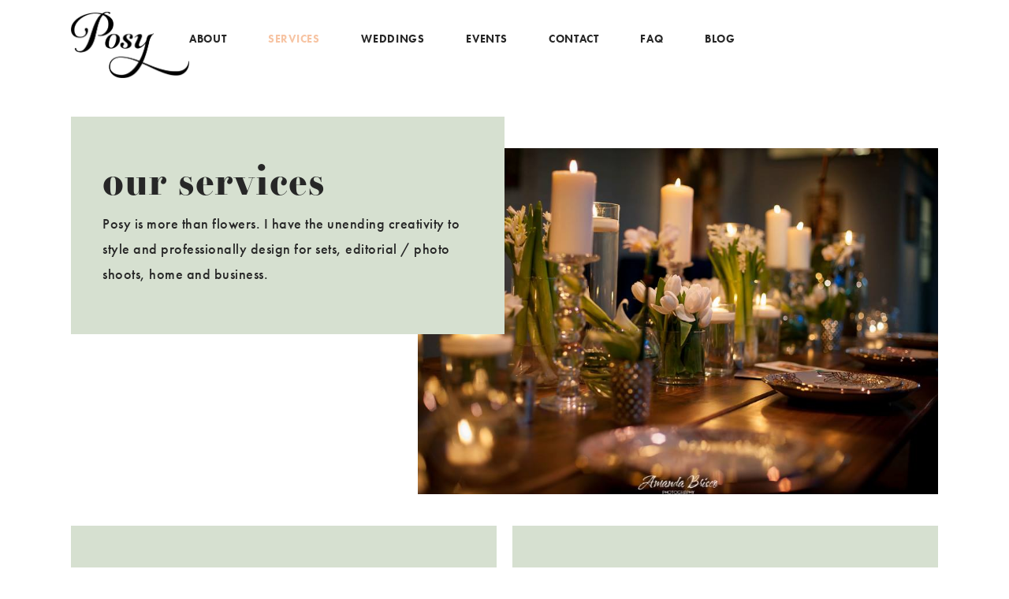

--- FILE ---
content_type: text/html; charset=UTF-8
request_url: https://posypgh.com/services/
body_size: 6426
content:
<!DOCTYPE html>
<html xmlns="http://www.w3.org/1999/xhtml" lang="en-US">
<head>
  <title>Posy Pittsburgh &raquo; Services</title>
  <meta name="viewport" content="width=device-width, initial-scale=1.0">
  <meta name="keywords" content="Florist, Weddings, Pittsburgh, Flowers, Events" />

  <!-- OG Tags -->
    <meta property="og:title" content="Services | Posy" />
  <meta property="og:type" content="article" />
  <meta property="og:url" content="https://posypgh.com/services/" />
  <meta property="og:image" content="https://posypgh.com/wp-content/uploads/2017/04/posy-logo_v2.png" content="Posy" />
  <meta property="og:description" content="Pittsburgh floral and event styling. My background in art and history influences my creativity every day, and most of all, I love what I do. My flowers have always brought me great joy and most importantly, it brings happiness to my customers." />
  <meta name="twitter:card" content="summary" />
  <meta name="twitter:domain" content="posypgh.com" />
  <meta name="twitter:title" content="Services | Posy" />
  <meta name="twitter:description" content="Pittsburgh floral and event styling. My background in art and history influences my creativity every day, and most of all, I love what I do. My flowers have always brought me great joy and most importantly, it brings happiness to my customers." />
  <meta name="twitter:image" content="https://posypgh.com/wp-content/uploads/2017/04/posy-logo_v2.png" />
  
  <link rel="alternate" type="application/rss+xml" title="RSS 2.0" href="https://posypgh.com/feed/" />
  <link rel="alternate" type="text/xml" title="RSS .92" href="https://posypgh.com/feed/rss/" />
  <link rel="alternate" type="application/atom+xml" title="Atom 1.0" href="https://posypgh.com/feed/atom/" />
  <link rel="pingback" href="https://posypgh.com/xmlrpc.php" />
  <meta name='robots' content='max-image-preview:large' />
	<style>img:is([sizes="auto" i], [sizes^="auto," i]) { contain-intrinsic-size: 3000px 1500px }</style>
	<link rel='dns-prefetch' href='//ajax.googleapis.com' />
<link rel='dns-prefetch' href='//maps.googleapis.com' />
<link rel='dns-prefetch' href='//use.typekit.net' />
<link rel="alternate" type="application/rss+xml" title="Posy Pittsburgh &raquo; Feed" href="https://posypgh.com/feed/" />
<link rel="alternate" type="application/rss+xml" title="Posy Pittsburgh &raquo; Comments Feed" href="https://posypgh.com/comments/feed/" />
<script type="text/javascript">
/* <![CDATA[ */
window._wpemojiSettings = {"baseUrl":"https:\/\/s.w.org\/images\/core\/emoji\/16.0.1\/72x72\/","ext":".png","svgUrl":"https:\/\/s.w.org\/images\/core\/emoji\/16.0.1\/svg\/","svgExt":".svg","source":{"concatemoji":"https:\/\/posypgh.com\/wp-includes\/js\/wp-emoji-release.min.js?ver=6.8.3"}};
/*! This file is auto-generated */
!function(s,n){var o,i,e;function c(e){try{var t={supportTests:e,timestamp:(new Date).valueOf()};sessionStorage.setItem(o,JSON.stringify(t))}catch(e){}}function p(e,t,n){e.clearRect(0,0,e.canvas.width,e.canvas.height),e.fillText(t,0,0);var t=new Uint32Array(e.getImageData(0,0,e.canvas.width,e.canvas.height).data),a=(e.clearRect(0,0,e.canvas.width,e.canvas.height),e.fillText(n,0,0),new Uint32Array(e.getImageData(0,0,e.canvas.width,e.canvas.height).data));return t.every(function(e,t){return e===a[t]})}function u(e,t){e.clearRect(0,0,e.canvas.width,e.canvas.height),e.fillText(t,0,0);for(var n=e.getImageData(16,16,1,1),a=0;a<n.data.length;a++)if(0!==n.data[a])return!1;return!0}function f(e,t,n,a){switch(t){case"flag":return n(e,"\ud83c\udff3\ufe0f\u200d\u26a7\ufe0f","\ud83c\udff3\ufe0f\u200b\u26a7\ufe0f")?!1:!n(e,"\ud83c\udde8\ud83c\uddf6","\ud83c\udde8\u200b\ud83c\uddf6")&&!n(e,"\ud83c\udff4\udb40\udc67\udb40\udc62\udb40\udc65\udb40\udc6e\udb40\udc67\udb40\udc7f","\ud83c\udff4\u200b\udb40\udc67\u200b\udb40\udc62\u200b\udb40\udc65\u200b\udb40\udc6e\u200b\udb40\udc67\u200b\udb40\udc7f");case"emoji":return!a(e,"\ud83e\udedf")}return!1}function g(e,t,n,a){var r="undefined"!=typeof WorkerGlobalScope&&self instanceof WorkerGlobalScope?new OffscreenCanvas(300,150):s.createElement("canvas"),o=r.getContext("2d",{willReadFrequently:!0}),i=(o.textBaseline="top",o.font="600 32px Arial",{});return e.forEach(function(e){i[e]=t(o,e,n,a)}),i}function t(e){var t=s.createElement("script");t.src=e,t.defer=!0,s.head.appendChild(t)}"undefined"!=typeof Promise&&(o="wpEmojiSettingsSupports",i=["flag","emoji"],n.supports={everything:!0,everythingExceptFlag:!0},e=new Promise(function(e){s.addEventListener("DOMContentLoaded",e,{once:!0})}),new Promise(function(t){var n=function(){try{var e=JSON.parse(sessionStorage.getItem(o));if("object"==typeof e&&"number"==typeof e.timestamp&&(new Date).valueOf()<e.timestamp+604800&&"object"==typeof e.supportTests)return e.supportTests}catch(e){}return null}();if(!n){if("undefined"!=typeof Worker&&"undefined"!=typeof OffscreenCanvas&&"undefined"!=typeof URL&&URL.createObjectURL&&"undefined"!=typeof Blob)try{var e="postMessage("+g.toString()+"("+[JSON.stringify(i),f.toString(),p.toString(),u.toString()].join(",")+"));",a=new Blob([e],{type:"text/javascript"}),r=new Worker(URL.createObjectURL(a),{name:"wpTestEmojiSupports"});return void(r.onmessage=function(e){c(n=e.data),r.terminate(),t(n)})}catch(e){}c(n=g(i,f,p,u))}t(n)}).then(function(e){for(var t in e)n.supports[t]=e[t],n.supports.everything=n.supports.everything&&n.supports[t],"flag"!==t&&(n.supports.everythingExceptFlag=n.supports.everythingExceptFlag&&n.supports[t]);n.supports.everythingExceptFlag=n.supports.everythingExceptFlag&&!n.supports.flag,n.DOMReady=!1,n.readyCallback=function(){n.DOMReady=!0}}).then(function(){return e}).then(function(){var e;n.supports.everything||(n.readyCallback(),(e=n.source||{}).concatemoji?t(e.concatemoji):e.wpemoji&&e.twemoji&&(t(e.twemoji),t(e.wpemoji)))}))}((window,document),window._wpemojiSettings);
/* ]]> */
</script>
<style id='wp-emoji-styles-inline-css' type='text/css'>

	img.wp-smiley, img.emoji {
		display: inline !important;
		border: none !important;
		box-shadow: none !important;
		height: 1em !important;
		width: 1em !important;
		margin: 0 0.07em !important;
		vertical-align: -0.1em !important;
		background: none !important;
		padding: 0 !important;
	}
</style>
<link rel='stylesheet' id='wp-block-library-css' href='https://posypgh.com/wp-includes/css/dist/block-library/style.min.css?ver=6.8.3' type='text/css' media='all' />
<style id='classic-theme-styles-inline-css' type='text/css'>
/*! This file is auto-generated */
.wp-block-button__link{color:#fff;background-color:#32373c;border-radius:9999px;box-shadow:none;text-decoration:none;padding:calc(.667em + 2px) calc(1.333em + 2px);font-size:1.125em}.wp-block-file__button{background:#32373c;color:#fff;text-decoration:none}
</style>
<style id='global-styles-inline-css' type='text/css'>
:root{--wp--preset--aspect-ratio--square: 1;--wp--preset--aspect-ratio--4-3: 4/3;--wp--preset--aspect-ratio--3-4: 3/4;--wp--preset--aspect-ratio--3-2: 3/2;--wp--preset--aspect-ratio--2-3: 2/3;--wp--preset--aspect-ratio--16-9: 16/9;--wp--preset--aspect-ratio--9-16: 9/16;--wp--preset--color--black: #000000;--wp--preset--color--cyan-bluish-gray: #abb8c3;--wp--preset--color--white: #ffffff;--wp--preset--color--pale-pink: #f78da7;--wp--preset--color--vivid-red: #cf2e2e;--wp--preset--color--luminous-vivid-orange: #ff6900;--wp--preset--color--luminous-vivid-amber: #fcb900;--wp--preset--color--light-green-cyan: #7bdcb5;--wp--preset--color--vivid-green-cyan: #00d084;--wp--preset--color--pale-cyan-blue: #8ed1fc;--wp--preset--color--vivid-cyan-blue: #0693e3;--wp--preset--color--vivid-purple: #9b51e0;--wp--preset--gradient--vivid-cyan-blue-to-vivid-purple: linear-gradient(135deg,rgba(6,147,227,1) 0%,rgb(155,81,224) 100%);--wp--preset--gradient--light-green-cyan-to-vivid-green-cyan: linear-gradient(135deg,rgb(122,220,180) 0%,rgb(0,208,130) 100%);--wp--preset--gradient--luminous-vivid-amber-to-luminous-vivid-orange: linear-gradient(135deg,rgba(252,185,0,1) 0%,rgba(255,105,0,1) 100%);--wp--preset--gradient--luminous-vivid-orange-to-vivid-red: linear-gradient(135deg,rgba(255,105,0,1) 0%,rgb(207,46,46) 100%);--wp--preset--gradient--very-light-gray-to-cyan-bluish-gray: linear-gradient(135deg,rgb(238,238,238) 0%,rgb(169,184,195) 100%);--wp--preset--gradient--cool-to-warm-spectrum: linear-gradient(135deg,rgb(74,234,220) 0%,rgb(151,120,209) 20%,rgb(207,42,186) 40%,rgb(238,44,130) 60%,rgb(251,105,98) 80%,rgb(254,248,76) 100%);--wp--preset--gradient--blush-light-purple: linear-gradient(135deg,rgb(255,206,236) 0%,rgb(152,150,240) 100%);--wp--preset--gradient--blush-bordeaux: linear-gradient(135deg,rgb(254,205,165) 0%,rgb(254,45,45) 50%,rgb(107,0,62) 100%);--wp--preset--gradient--luminous-dusk: linear-gradient(135deg,rgb(255,203,112) 0%,rgb(199,81,192) 50%,rgb(65,88,208) 100%);--wp--preset--gradient--pale-ocean: linear-gradient(135deg,rgb(255,245,203) 0%,rgb(182,227,212) 50%,rgb(51,167,181) 100%);--wp--preset--gradient--electric-grass: linear-gradient(135deg,rgb(202,248,128) 0%,rgb(113,206,126) 100%);--wp--preset--gradient--midnight: linear-gradient(135deg,rgb(2,3,129) 0%,rgb(40,116,252) 100%);--wp--preset--font-size--small: 13px;--wp--preset--font-size--medium: 20px;--wp--preset--font-size--large: 36px;--wp--preset--font-size--x-large: 42px;--wp--preset--spacing--20: 0.44rem;--wp--preset--spacing--30: 0.67rem;--wp--preset--spacing--40: 1rem;--wp--preset--spacing--50: 1.5rem;--wp--preset--spacing--60: 2.25rem;--wp--preset--spacing--70: 3.38rem;--wp--preset--spacing--80: 5.06rem;--wp--preset--shadow--natural: 6px 6px 9px rgba(0, 0, 0, 0.2);--wp--preset--shadow--deep: 12px 12px 50px rgba(0, 0, 0, 0.4);--wp--preset--shadow--sharp: 6px 6px 0px rgba(0, 0, 0, 0.2);--wp--preset--shadow--outlined: 6px 6px 0px -3px rgba(255, 255, 255, 1), 6px 6px rgba(0, 0, 0, 1);--wp--preset--shadow--crisp: 6px 6px 0px rgba(0, 0, 0, 1);}:where(.is-layout-flex){gap: 0.5em;}:where(.is-layout-grid){gap: 0.5em;}body .is-layout-flex{display: flex;}.is-layout-flex{flex-wrap: wrap;align-items: center;}.is-layout-flex > :is(*, div){margin: 0;}body .is-layout-grid{display: grid;}.is-layout-grid > :is(*, div){margin: 0;}:where(.wp-block-columns.is-layout-flex){gap: 2em;}:where(.wp-block-columns.is-layout-grid){gap: 2em;}:where(.wp-block-post-template.is-layout-flex){gap: 1.25em;}:where(.wp-block-post-template.is-layout-grid){gap: 1.25em;}.has-black-color{color: var(--wp--preset--color--black) !important;}.has-cyan-bluish-gray-color{color: var(--wp--preset--color--cyan-bluish-gray) !important;}.has-white-color{color: var(--wp--preset--color--white) !important;}.has-pale-pink-color{color: var(--wp--preset--color--pale-pink) !important;}.has-vivid-red-color{color: var(--wp--preset--color--vivid-red) !important;}.has-luminous-vivid-orange-color{color: var(--wp--preset--color--luminous-vivid-orange) !important;}.has-luminous-vivid-amber-color{color: var(--wp--preset--color--luminous-vivid-amber) !important;}.has-light-green-cyan-color{color: var(--wp--preset--color--light-green-cyan) !important;}.has-vivid-green-cyan-color{color: var(--wp--preset--color--vivid-green-cyan) !important;}.has-pale-cyan-blue-color{color: var(--wp--preset--color--pale-cyan-blue) !important;}.has-vivid-cyan-blue-color{color: var(--wp--preset--color--vivid-cyan-blue) !important;}.has-vivid-purple-color{color: var(--wp--preset--color--vivid-purple) !important;}.has-black-background-color{background-color: var(--wp--preset--color--black) !important;}.has-cyan-bluish-gray-background-color{background-color: var(--wp--preset--color--cyan-bluish-gray) !important;}.has-white-background-color{background-color: var(--wp--preset--color--white) !important;}.has-pale-pink-background-color{background-color: var(--wp--preset--color--pale-pink) !important;}.has-vivid-red-background-color{background-color: var(--wp--preset--color--vivid-red) !important;}.has-luminous-vivid-orange-background-color{background-color: var(--wp--preset--color--luminous-vivid-orange) !important;}.has-luminous-vivid-amber-background-color{background-color: var(--wp--preset--color--luminous-vivid-amber) !important;}.has-light-green-cyan-background-color{background-color: var(--wp--preset--color--light-green-cyan) !important;}.has-vivid-green-cyan-background-color{background-color: var(--wp--preset--color--vivid-green-cyan) !important;}.has-pale-cyan-blue-background-color{background-color: var(--wp--preset--color--pale-cyan-blue) !important;}.has-vivid-cyan-blue-background-color{background-color: var(--wp--preset--color--vivid-cyan-blue) !important;}.has-vivid-purple-background-color{background-color: var(--wp--preset--color--vivid-purple) !important;}.has-black-border-color{border-color: var(--wp--preset--color--black) !important;}.has-cyan-bluish-gray-border-color{border-color: var(--wp--preset--color--cyan-bluish-gray) !important;}.has-white-border-color{border-color: var(--wp--preset--color--white) !important;}.has-pale-pink-border-color{border-color: var(--wp--preset--color--pale-pink) !important;}.has-vivid-red-border-color{border-color: var(--wp--preset--color--vivid-red) !important;}.has-luminous-vivid-orange-border-color{border-color: var(--wp--preset--color--luminous-vivid-orange) !important;}.has-luminous-vivid-amber-border-color{border-color: var(--wp--preset--color--luminous-vivid-amber) !important;}.has-light-green-cyan-border-color{border-color: var(--wp--preset--color--light-green-cyan) !important;}.has-vivid-green-cyan-border-color{border-color: var(--wp--preset--color--vivid-green-cyan) !important;}.has-pale-cyan-blue-border-color{border-color: var(--wp--preset--color--pale-cyan-blue) !important;}.has-vivid-cyan-blue-border-color{border-color: var(--wp--preset--color--vivid-cyan-blue) !important;}.has-vivid-purple-border-color{border-color: var(--wp--preset--color--vivid-purple) !important;}.has-vivid-cyan-blue-to-vivid-purple-gradient-background{background: var(--wp--preset--gradient--vivid-cyan-blue-to-vivid-purple) !important;}.has-light-green-cyan-to-vivid-green-cyan-gradient-background{background: var(--wp--preset--gradient--light-green-cyan-to-vivid-green-cyan) !important;}.has-luminous-vivid-amber-to-luminous-vivid-orange-gradient-background{background: var(--wp--preset--gradient--luminous-vivid-amber-to-luminous-vivid-orange) !important;}.has-luminous-vivid-orange-to-vivid-red-gradient-background{background: var(--wp--preset--gradient--luminous-vivid-orange-to-vivid-red) !important;}.has-very-light-gray-to-cyan-bluish-gray-gradient-background{background: var(--wp--preset--gradient--very-light-gray-to-cyan-bluish-gray) !important;}.has-cool-to-warm-spectrum-gradient-background{background: var(--wp--preset--gradient--cool-to-warm-spectrum) !important;}.has-blush-light-purple-gradient-background{background: var(--wp--preset--gradient--blush-light-purple) !important;}.has-blush-bordeaux-gradient-background{background: var(--wp--preset--gradient--blush-bordeaux) !important;}.has-luminous-dusk-gradient-background{background: var(--wp--preset--gradient--luminous-dusk) !important;}.has-pale-ocean-gradient-background{background: var(--wp--preset--gradient--pale-ocean) !important;}.has-electric-grass-gradient-background{background: var(--wp--preset--gradient--electric-grass) !important;}.has-midnight-gradient-background{background: var(--wp--preset--gradient--midnight) !important;}.has-small-font-size{font-size: var(--wp--preset--font-size--small) !important;}.has-medium-font-size{font-size: var(--wp--preset--font-size--medium) !important;}.has-large-font-size{font-size: var(--wp--preset--font-size--large) !important;}.has-x-large-font-size{font-size: var(--wp--preset--font-size--x-large) !important;}
:where(.wp-block-post-template.is-layout-flex){gap: 1.25em;}:where(.wp-block-post-template.is-layout-grid){gap: 1.25em;}
:where(.wp-block-columns.is-layout-flex){gap: 2em;}:where(.wp-block-columns.is-layout-grid){gap: 2em;}
:root :where(.wp-block-pullquote){font-size: 1.5em;line-height: 1.6;}
</style>
<link rel='stylesheet' id='wp-components-css' href='https://posypgh.com/wp-includes/css/dist/components/style.min.css?ver=6.8.3' type='text/css' media='all' />
<link rel='stylesheet' id='godaddy-styles-css' href='https://posypgh.com/wp-content/mu-plugins/vendor/wpex/godaddy-launch/includes/Dependencies/GoDaddy/Styles/build/latest.css?ver=2.0.2' type='text/css' media='all' />
<script type="text/javascript" src="//use.typekit.net/jap0ieg.js?ver=6.8.3" id="theme-typekit-js"></script>
<link rel="https://api.w.org/" href="https://posypgh.com/wp-json/" /><link rel="alternate" title="JSON" type="application/json" href="https://posypgh.com/wp-json/wp/v2/pages/59" /><link rel="EditURI" type="application/rsd+xml" title="RSD" href="https://posypgh.com/xmlrpc.php?rsd" />
<meta name="generator" content="WordPress 6.8.3" />
<link rel="canonical" href="https://posypgh.com/services/" />
<link rel='shortlink' href='https://posypgh.com/?p=59' />
<link rel="alternate" title="oEmbed (JSON)" type="application/json+oembed" href="https://posypgh.com/wp-json/oembed/1.0/embed?url=https%3A%2F%2Fposypgh.com%2Fservices%2F" />
<link rel="alternate" title="oEmbed (XML)" type="text/xml+oembed" href="https://posypgh.com/wp-json/oembed/1.0/embed?url=https%3A%2F%2Fposypgh.com%2Fservices%2F&#038;format=xml" />
    <script type="text/javascript">try{Typekit.load();}catch(e){}</script>
  <link rel="stylesheet" type="text/css" href="https://posypgh.com/wp-content/themes/posy/style.css" />

</head>
<body class="wp-singular page-template page-template-page page-template-page-php page page-id-59 wp-theme-posy">
  <header class="main-header">
	<div class="header-wrapper">
	    <mark class="hamburger"></mark>
	    <a href="/" class="nav-logo"><img src="https://posypgh.com/wp-content/uploads/2017/02/posy-small-logo.png" title="Posy Pittsburgh" alt="Posy Pittsburgh" /></a>
	    <nav class="main-nav">
	        <ul>
	            <li id="menu-item-64" class="menu-item menu-item-type-post_type menu-item-object-page menu-item-64"><a href="https://posypgh.com/about/">About</a></li>
<li id="menu-item-61" class="menu-item menu-item-type-post_type menu-item-object-page current-menu-item page_item page-item-59 current_page_item menu-item-61"><a href="https://posypgh.com/services/" aria-current="page">Services</a></li>
<li id="menu-item-66" class="menu-item menu-item-type-post_type menu-item-object-page menu-item-66"><a href="https://posypgh.com/weddings/">Weddings</a></li>
<li id="menu-item-131" class="menu-item menu-item-type-post_type menu-item-object-page menu-item-131"><a href="https://posypgh.com/events/">Events</a></li>
<li id="menu-item-63" class="menu-item menu-item-type-post_type menu-item-object-page menu-item-63"><a href="https://posypgh.com/contact/">Contact</a></li>
<li id="menu-item-263" class="menu-item menu-item-type-post_type menu-item-object-page menu-item-263"><a href="https://posypgh.com/faq/">FAQ</a></li>
<li id="menu-item-916" class="menu-item menu-item-type-post_type menu-item-object-page menu-item-916"><a href="https://posypgh.com/blog/">Blog</a></li>

	        </ul>
	    </nav>
	</div>
</header>

    <main class="content">
<!-- -->  <section class="component">
            <div class="component component-offset-section component-wedding-section-1">
        <div class="section-text section-green">
	        <h2 class="headline">our services</h2>
	        <div class="description">
	        	<p>Posy is more than flowers.  I have the unending creativity to style and professionally design for sets, editorial / photo shoots, home and business.</p>
	        </div>
        </div>
        <div class="section-image">
        	<img src="https://posypgh.com/wp-content/uploads/2018/12/Paulette-Pic.jpg" />
        </div>
    </div>        <div class="component component-boxes">
                            <div class="box section-green">
                    <div class="section-text">
                        <h2 class="headline"><a href="https://posypgh.com/weddings/">design, styling & flowers</a></h2>
                        <div class="description">
                            <p>Did you know that I am interior designer, floral designer and creative stylist?  </p>
                        </div>
                    </div>
                </div>
                            <div class="box section-green">
                    <div class="section-text">
                        <h2 class="headline"><a href="https://posypgh.com/events/">services</a></h2>
                        <div class="description">
                            <p>Interior Design Consultation</p>
<p>Retail &#038; Commercial Displays</p>
<p>Styling for Editorial &#038; Photo Shoots</p>
<p>Archways/Chuppahs, Flower/Greenery Walls &#038; Floral/Greenery Chandeliers, Garlands</p>
<p>Hanging Installations</p>
<p>Holiday Decoration</p>
<p>Corporate Gifts</p>
<p>Marriage Proposals</p>
<p>Romantic Room Decoration</p>
<p>Office + Business Design Services</p>
                        </div>
                    </div>
                </div>
                    </div>
        <a href="/contact" class="collection-label">contact</a>
  </section>
	</main>	<footer>	
		<div class="content-wrapper">
			<nav class="footer-nav">
		        <ul>
		            <li class="menu-item menu-item-type-post_type menu-item-object-page menu-item-64"><a href="https://posypgh.com/about/">About</a></li>
<li class="menu-item menu-item-type-post_type menu-item-object-page current-menu-item page_item page-item-59 current_page_item menu-item-61"><a href="https://posypgh.com/services/" aria-current="page">Services</a></li>
<li class="menu-item menu-item-type-post_type menu-item-object-page menu-item-66"><a href="https://posypgh.com/weddings/">Weddings</a></li>
<li class="menu-item menu-item-type-post_type menu-item-object-page menu-item-131"><a href="https://posypgh.com/events/">Events</a></li>
<li class="menu-item menu-item-type-post_type menu-item-object-page menu-item-63"><a href="https://posypgh.com/contact/">Contact</a></li>
<li class="menu-item menu-item-type-post_type menu-item-object-page menu-item-263"><a href="https://posypgh.com/faq/">FAQ</a></li>
<li class="menu-item menu-item-type-post_type menu-item-object-page menu-item-916"><a href="https://posypgh.com/blog/">Blog</a></li>
		        </ul>
		    </nav>
		    <div class="social">
		    	<a href="https://pinterest.com/posypgh/" target="_blank" class="social-icon"><i class="fa fa-pinterest-p"></i></a>
		    	<a href="https://www.facebook.com/posypgh/" target="_blank" class="social-icon"><i class="fa fa-facebook"></i></a>
		    	<a href="https://instagram.com/posypgh" target="_blank" class="social-icon"><i class="fa fa-instagram"></i></a>		    </div>
			<p class="copyright">&copy; 2026 Posy, All Rights Reserved</p>
		    <a class="footnote" href="http://mauderewrite.com/" target="_blank">site by maude_rewrite</a>

		</div>
	</footer>
	<div class="thankyou-overlay">
		<div class="thankyou-message">
			<mark class="close" id="closeThankyou"></mark>
			<h3 class="fancy-headline"><span class="icon news"></span>Thanks for signing up!</h3>
			<img src="https://posypgh.com/wp-content/themes/posy/images/heart.png" />
			<p class="message">Please check your email to confirm your subscription.</p>

		</div>

	</div>

<script type="speculationrules">
{"prefetch":[{"source":"document","where":{"and":[{"href_matches":"\/*"},{"not":{"href_matches":["\/wp-*.php","\/wp-admin\/*","\/wp-content\/uploads\/*","\/wp-content\/*","\/wp-content\/plugins\/*","\/wp-content\/themes\/posy\/*","\/*\\?(.+)"]}},{"not":{"selector_matches":"a[rel~=\"nofollow\"]"}},{"not":{"selector_matches":".no-prefetch, .no-prefetch a"}}]},"eagerness":"conservative"}]}
</script>
<script type="text/javascript" src="https://posypgh.com/wp-includes/js/dist/hooks.min.js?ver=4d63a3d491d11ffd8ac6" id="wp-hooks-js"></script>
<script type="text/javascript" src="https://posypgh.com/wp-includes/js/dist/i18n.min.js?ver=5e580eb46a90c2b997e6" id="wp-i18n-js"></script>
<script type="text/javascript" id="wp-i18n-js-after">
/* <![CDATA[ */
wp.i18n.setLocaleData( { 'text direction\u0004ltr': [ 'ltr' ] } );
/* ]]> */
</script>
<script type="text/javascript" src="https://posypgh.com/wp-content/plugins/contact-form-7/includes/swv/js/index.js?ver=6.1.4" id="swv-js"></script>
<script type="text/javascript" id="contact-form-7-js-before">
/* <![CDATA[ */
var wpcf7 = {
    "api": {
        "root": "https:\/\/posypgh.com\/wp-json\/",
        "namespace": "contact-form-7\/v1"
    },
    "cached": 1
};
/* ]]> */
</script>
<script type="text/javascript" src="https://posypgh.com/wp-content/plugins/contact-form-7/includes/js/index.js?ver=6.1.4" id="contact-form-7-js"></script>
<script type="text/javascript" src="https://ajax.googleapis.com/ajax/libs/jquery/2.2.4/jquery.min.js?ver=2.2.4" id="jquery-js"></script>
<script type="text/javascript" src="https://maps.googleapis.com/maps/api/js?v=3.exp&amp;key=AIzaSyBg9ilZTI4HxLFu8MWJAvvRizHfPXL-6Oc&amp;ver=1.0.0" id="maps-js-js"></script>
<script type="text/javascript" src="https://posypgh.com/wp-content/themes/posy/js/global.js?ver=1.0.0" id="app-js-js"></script>
<script type="text/javascript" src="https://posypgh.com/wp-content/themes/posy/js/components/slideshow.js?ver=1.0.0" id="slideshow-js"></script>
<script type="text/javascript" src="https://posypgh.com/wp-content/themes/posy/js/components/map.js?ver=1.0.0" id="map-js"></script>
<script type="text/javascript" id="afp_script-js-extra">
/* <![CDATA[ */
var afp_vars = {"afp_nonce":"bd239eb4cd","afp_ajax_url":"https:\/\/posypgh.com\/wp-admin\/admin-ajax.php"};
/* ]]> */
</script>
<script type="text/javascript" src="https://posypgh.com/wp-content/themes/posy/js/components/load-more.js?ver=1.0.0" id="afp_script-js"></script>
<script>
  // (function(i,s,o,g,r,a,m){i['GoogleAnalyticsObject']=r;i[r]=i[r]||function(){
  // (i[r].q=i[r].q||[]).push(arguments)},i[r].l=1*new Date();a=s.createElement(o),
  // m=s.getElementsByTagName(o)[0];a.async=1;a.src=g;m.parentNode.insertBefore(a,m)
  // })(window,document,'script','https://www.google-analytics.com/analytics.js','ga');

  // ga('create', 'UA-23702327-1', 'auto');
  // ga('send', 'pageview');

</script>
</body>
</html>


--- FILE ---
content_type: text/css
request_url: https://posypgh.com/wp-content/themes/posy/style.css
body_size: 4896
content:
@charset "UTF-8";
/**
  Theme Name: Posy Custom Theme
  Theme URI: http://www.mauderewrite.com
  Version: 1.0
  Author: maude_rewrite
  Author URI: http://www.mauderewrite.com
  Tags: maude_rewrite
  Licence: Nope
  
  Description: Custom theme for Posy Pittsburgh
*/
@import url("http://fonts.googleapis.com/css?family=Open+Sans:400,600,700|Lato:300,400,700,900");
@import url("https://maxcdn.bootstrapcdn.com/font-awesome/4.6.3/css/font-awesome.min.css");
@import url("//hello.myfonts.net/count/3269AA");
/**
 * @license
 * MyFonts Webfont Build ID 3303850, 2016-11-03T12:35:29-0400
 * 
 * The fonts listed in this notice are subject to the End User License
 * Agreement(s) entered into by the website owner. All other parties are 
 * explicitly restricted from using the Licensed /fonts(s).
 * 
 * You may obtain a valid license at the URLs below.
 * 
 * Webfont: FedericoHandwriting by SoftMaker
 * URL: http://www.myfonts.com/fonts/softmaker/federico-handwriting/regular/
 * Copyright: Copyright (c) 2012 by SoftMaker Software GmbH and its licensors. All rights reserved.
 * Licensed pageviews: Unlimited
 * 
 * 
 * License: http://www.myfonts.com/viewlicense?type=web&buildid=3303850
 * 
 * © 2016 MyFonts Inc
*/
@font-face {
  font-family: 'FedericoHandwriting';
  src: url("./fonts/3269AA_0_0.eot");
  src: url("./fonts/3269AA_0_0.eot?#iefix") format("embedded-opentype"), url("./fonts/3269AA_0_0.woff2") format("woff2"), url("./fonts/3269AA_0_0.woff") format("woff"), url("./fonts/3269AA_0_0.ttf") format("truetype"); }

/* http://meyerweb.com/eric/tools/css/reset/ 
   v2.0 | 20110126
   License: none (public domain)
*/
html, body, div, span, applet, object, iframe,
h1, h2, h3, h4, h5, h6, p, blockquote, pre,
a, abbr, acronym, address, big, cite, code,
del, dfn, em, img, ins, kbd, q, s, samp,
small, strike, strong, sub, sup, tt, var,
b, u, i, center,
dl, dt, dd, ol, ul, li,
fieldset, form, label, legend,
table, caption, tbody, tfoot, thead, tr, th, td,
article, aside, canvas, details, embed,
figure, figcaption, footer, header, hgroup,
menu, nav, output, ruby, section, summary,
time, mark, audio, video, input, textarea {
  margin: 0;
  padding: 0;
  border: 0;
  font-size: 100%;
  font: inherit;
  vertical-align: baseline;
  box-sizing: border-box; }

/* HTML5 display-role reset for older browsers */
article, aside, details, figcaption, figure,
footer, header, hgroup, menu, nav, section {
  display: block; }

body {
  line-height: 1; }

ol, ul {
  list-style: none; }

blockquote, q {
  quotes: none; }

blockquote:before, blockquote:after,
q:before, q:after {
  content: '';
  content: none; }

table {
  border-collapse: collapse;
  border-spacing: 0; }

mark {
  background-color: transparent; }

img {
  width: 100%;
  height: auto; }

textarea:focus, input:focus {
  outline: none; }

input[type="submit"] {
  -webkit-appearance: none; }

/*Useful mixins*/
@-webkit-keyframes moveUp {
  0% { }
  100% {
    -webkit-transform: translateY(0);
    opacity: 1; } }

@keyframes moveUp {
  0% { }
  100% {
    -webkit-transform: translateY(0);
    transform: translateY(0);
    opacity: 1; } }

a {
  color: inherit;
  text-decoration: none;
  opacity: 1; }
  @media screen and (min-width: 1025px) {
    a {
      -webkit-transition: all 0.3s linear;
      /* Chrome, Safari, Opera */
      transition: all 0.3s linear; }
      a:hover {
        opacity: .5; } }

strong {
  font-family: 'futura-pt', Helvetica, Arial, sans-serif;
  font-weight: 500;
  font-style: normal;
  line-height: 1.4;
  letter-spacing: .05em; }

em {
  font-family: 'futura-pt', Helvetica, Arial, sans-serif;
  font-weight: 400;
  font-style: italic;
  line-height: 1.4;
  letter-spacing: .05em; }

.copyright {
  font-size: 13px;
  margin-bottom: 10px;
  font-family: 'essonnes-headline', Georgia, serif;
  font-weight: 700;
  font-style: normal;
  line-height: .8; }

.footnote {
  font-size: 13px; }

.headline {
  margin-bottom: 20px;
  text-transform: lowercase;
  font-size: 38px;
  font-family: 'essonnes-headline', Georgia, serif;
  font-weight: 700;
  font-style: normal;
  line-height: .8; }
  @media screen and (min-width: 768px) {
    .headline {
      font-size: 50px; } }
  @media screen and (min-width: 1024px) {
    .headline {
      font-size: 50px; } }
  @media screen and (min-width: 1025px) {
    .headline {
      font-size: 50px; } }

.headline2 {
  margin-bottom: 20px;
  text-transform: lowercase;
  font-size: 34px;
  font-family: 'essonnes-headline', Georgia, serif;
  font-weight: 700;
  font-style: normal;
  line-height: .8; }
  @media screen and (min-width: 768px) {
    .headline2 {
      font-size: 40px; } }
  @media screen and (min-width: 1024px) {
    .headline2 {
      font-size: 40px; } }
  @media screen and (min-width: 1025px) {
    .headline2 {
      font-size: 40px; } }

.description p, .description li, .description span {
  line-height: 1.8;
  font-size: 18px;
  margin-bottom: 20px; }
  .description p:last-child, .description li:last-child, .description span:last-child {
    margin-bottom: 0; }

.description li {
  margin-bottom: 10px;
  margin-left: 20px; }

.description ul, .description ol {
  margin-bottom: 20px; }

.description ol li {
  list-style-type: decimal; }

.description ul li {
  list-style-type: circle; }

.description a {
  color: #f7c4a3; }

.tags {
  display: block;
  font-size: 14px;
  font-weight: 500;
  text-transform: uppercase;
  color: #fbf2f1;
  padding-top: 20px; }
  .tags a {
    color: #fbf2f1; }
  .tags span {
    color: #272727;
    font-size: 14px; }

.section-text .description {
  font-family: 'futura-pt', Helvetica, Arial, sans-serif;
  font-weight: 500;
  font-style: normal;
  line-height: 1.4;
  letter-spacing: .05em; }

.collection-label {
  background-color: #fbf2f1;
  border: 2px solid #272727;
  cursor: pointer;
  display: block;
  font-size: 40px;
  margin: 0 auto 40px;
  max-width: 200px;
  padding: 10px 20px 17px;
  text-align: center;
  z-index: 10;
  font-family: 'essonnes-headline', Georgia, serif;
  font-weight: 700;
  font-style: normal;
  line-height: .8;
  -webkit-transition: all 0.3s ease-in;
  /* Chrome, Safari, Opera */
  transition: all 0.3s ease-in; }
  .collection-label span {
    display: block;
    font-size: 13px;
    margin-bottom: 4px;
    text-transform: uppercase;
    font-family: 'futura-pt', Helvetica, Arial, sans-serif;
    font-weight: 400;
    font-style: normal;
    line-height: 1.4;
    letter-spacing: .05em; }
  @media screen and (min-width: 1025px) {
    .collection-label:hover {
      background-color: #272727;
      border: 2px solid #fbf2f1;
      color: #fbf2f1;
      opacity: 1; } }
  .collection-label.inactive {
    cursor: inherit;
    opacity: .5; }
    .collection-label.inactive:hover {
      background-color: #fbf2f1;
      border: 2px solid #272727;
      color: #272727;
      opacity: .5; }

input, textarea {
  background-color: #fbf2f1;
  border: 1px solid #f6e1dc;
  height: 60px;
  padding: 0 10px;
  font-size: 14px;
  width: 100%;
  font-family: 'futura-pt', Helvetica, Arial, sans-serif;
  font-weight: 500;
  font-style: normal;
  line-height: 1.4;
  letter-spacing: .05em; }
  input::-webkit-input-placeholder, textarea::-webkit-input-placeholder {
    color: #272727; }
  input:-moz-placeholder, textarea:-moz-placeholder {
    /* Firefox 18- */
    color: #272727; }
  input::-moz-placeholder, textarea::-moz-placeholder {
    /* Firefox 19+ */
    color: #272727; }
  input:-ms-input-placeholder, textarea:-ms-input-placeholder {
    color: #272727; }
  input:focus, input:active, textarea:focus, textarea:active {
    background-color: white;
    border: 1px solid #f7c4a3; }

textarea {
  height: 150px;
  padding: 10px; }

.wpcf7-not-valid-tip, .wpcf7-validation-errors, .wpcf7-mail-sent-ng {
  color: red;
  font-size: 13px; }

.screen-reader-response {
  display: none; }

.wpcf7-mail-sent-ok {
  font-family: 'essonnes-headline', Georgia, serif;
  font-weight: 700;
  font-style: normal;
  line-height: .8;
  font-size: 36px;
  text-align: center;
  color: #d6e0d0; }

.wpcf7-form-control-wrap {
  margin-bottom: 20px;
  display: block; }
  @media screen and (min-width: 1024px) {
    .wpcf7-form-control-wrap.first-name, .wpcf7-form-control-wrap.last-name {
      width: calc(50% - 10px);
      margin-right: 20px;
      float: left; } }
  .wpcf7-form-control-wrap.last-name {
    margin-right: 0; }

html {
  height: 100%;
  width: 100%;
  margin: 0;
  font-size: 10px; }

body {
  color: #272727;
  font-size: 10px;
  font-weight: normal;
  height: 100%;
  margin: 0;
  padding-top: 63px;
  width: 100%;
  font-family: 'futura-pt', Helvetica, Arial, sans-serif;
  font-weight: 400;
  font-style: normal;
  line-height: 1.4;
  letter-spacing: .05em; }
  @media screen and (min-width: 1200px) {
    body {
      padding-top: 0; }
      body.scrolledHeader {
        padding-top: 80px; }
      body.home {
        padding-top: 0; } }

.content {
  background-color: white; }

.video-wrapper {
  height: 0;
  overflow: hidden;
  padding-bottom: 56.25%;
  position: relative;
  width: 100%; }
  .video-wrapper iframe {
    bottom: 0;
    height: 100%;
    left: 0;
    position: absolute;
    right: 0;
    top: 0;
    width: 100%; }

.responsive-image-wrapper {
  height: 0;
  position: relative;
  width: 100%;
  overflow: hidden; }

.responsive-image {
  display: block;
  position: absolute;
  top: 0;
  left: -50%;
  right: -50%;
  margin: 0 auto;
  height: auto;
  min-height: 100%;
  width: 100%; }

.component {
  width: 100%;
  max-width: 1100px;
  position: relative;
  margin: 0 auto;
  clear: left; }
  .component:after {
    content: '';
    width: 100%;
    height: 0;
    display: block;
    clear: both; }

.component-padding {
  padding: 0 20px; }
  @media screen and (min-width: 1200px) {
    .component-padding {
      padding: 0; } }

.component-bleed {
  max-width: none; }

.section-pink {
  background-color: #f6e1dc; }

.section-peach {
  background-color: #f7c4a3; }

.section-light-pink {
  background-color: #fbf2f1; }

.section-green {
  background-color: #d6e0d0; }

.overlay {
  height: 100%;
  left: 0;
  position: absolute;
  right: 0;
  top: 0;
  z-index: 10; }

.close {
  cursor: pointer;
  display: block;
  height: 24px;
  position: absolute;
  right: 20px;
  top: 30px;
  width: 21px; }
  .close:after, .close:before {
    background-color: #272727;
    content: '';
    display: block;
    height: 1px;
    left: 0;
    position: absolute;
    top: 12px;
    width: 100%;
    -ms-transform: rotate(45deg);
    /* IE 9 */
    -webkit-transform: rotate(45deg);
    /* Chrome, Safari, Opera */
    transform: rotate(45deg); }
  .close:before {
    left: auto;
    right: 0;
    -ms-transform: rotate(-45deg);
    /* IE 9 */
    -webkit-transform: rotate(-45deg);
    /* Chrome, Safari, Opera */
    transform: rotate(-45deg); }

.arrow {
  cursor: pointer;
  display: block;
  height: 36px;
  position: absolute;
  right: 10px;
  top: 50%;
  width: 21px;
  z-index: 101; }
  @media screen and (min-width: 768px) {
    .arrow {
      top: 45%; } }
  .arrow:after, .arrow:before {
    background-color: #272727;
    content: '';
    display: block;
    height: 1px;
    left: 0;
    position: absolute;
    top: 27px;
    width: 100%;
    -ms-transform: rotate(-45deg);
    /* IE 9 */
    -webkit-transform: rotate(-45deg);
    /* Chrome, Safari, Opera */
    transform: rotate(-45deg); }
  .arrow:before {
    left: auto;
    right: 0;
    top: 12px;
    -ms-transform: rotate(45deg);
    /* IE 9 */
    -webkit-transform: rotate(45deg);
    /* Chrome, Safari, Opera */
    transform: rotate(45deg); }
  .arrow.prev {
    right: auto;
    left: 10px; }
    .arrow.prev:before {
      -ms-transform: rotate(-45deg);
      /* IE 9 */
      -webkit-transform: rotate(-45deg);
      /* Chrome, Safari, Opera */
      transform: rotate(-45deg); }
    .arrow.prev:after {
      -ms-transform: rotate(45deg);
      /* IE 9 */
      -webkit-transform: rotate(45deg);
      /* Chrome, Safari, Opera */
      transform: rotate(45deg); }

.post-img {
  width: auto;
  max-width: 100%;
  margin-bottom: 20px; }
  .post-img.alignleft, .post-img.post-img-left {
    float: left;
    margin-right: 15px;
    clear: left; }
  .post-img.alignright, .post-img.post-img-right {
    float: right;
    margin-left: 15px;
    clear: right; }

.single .video-container {
  height: 0;
  margin-bottom: 20px;
  overflow: hidden;
  padding-bottom: 56.25%;
  position: relative;
  width: 100%; }
  .single .video-container iframe {
    bottom: 0;
    height: 100%;
    left: 0;
    position: absolute;
    right: 0;
    top: 0;
    width: 100%; }

.new-elements {
  opacity: 0; }

@-webkit-keyframes moveUp {
  0% { }
  100% {
    -webkit-transform: translateY(0);
    opacity: 1; } }

@keyframes moveUp {
  0% { }
  100% {
    -webkit-transform: translateY(0);
    transform: translateY(0);
    opacity: 1; } }

.slideIn {
  -webkit-transform: translateY(200px);
  transform: translateY(200px);
  -webkit-animation: moveUp 0.65s ease forwards;
  animation: moveUp 0.65s ease forwards; }

.component-map {
  padding: 40px 0; }
  @media screen and (min-width: 1024px) {
    .component-map {
      width: calc(50% - 10px);
      float: left;
      margin-right: 20px; } }
  .component-map .acf-map {
    width: 100%;
    height: 600px; }
    @media screen and (min-width: 1025px) {
      .component-map .acf-map {
        margin: 0;
        width: 100%; } }
    .component-map .acf-map img {
      max-width: inherit !important; }
    .component-map .acf-map .gm-style-iw div {
      height: 80px;
      overflow: inherit !important; }
      .component-map .acf-map .gm-style-iw div h5 {
        font-family: 'futura-pt', Helvetica, Arial, sans-serif;
        font-weight: 500;
        font-style: normal;
        line-height: 1.4;
        letter-spacing: .05em;
        font-size: 18px; }
      .component-map .acf-map .gm-style-iw div address {
        font-family: 'futura-pt', Helvetica, Arial, sans-serif;
        font-weight: 400;
        font-style: normal;
        line-height: 1.4;
        letter-spacing: .05em;
        font-size: 18px; }

.component-form {
  padding: 0 20px 40px; }
  @media screen and (min-width: 1024px) {
    .component-form {
      width: calc(50% - 10px);
      float: left;
      padding: 40px 20px 40px 0; } }
  @media screen and (min-width: 1025px) {
    .component-form {
      padding: 40px 0; } }

.share {
  text-align: left; }
  .share span {
    font-size: 14px;
    text-transform: uppercase;
    font-weight: 500; }
  .share a {
    color: #fbf2f1;
    font-size: 20px;
    display: inline-block;
    margin: 0 10px; }

header.main-header {
  background-color: white;
  height: 63px;
  left: 0;
  opacity: 1;
  overflow: hidden;
  position: fixed;
  top: 0;
  width: 100%;
  z-index: 10000;
  -webkit-transition: height 0.1s ease-in;
  /* Chrome, Safari, Opera */
  transition: height 0.1s ease-in; }
  @media screen and (min-width: 1200px) {
    header.main-header {
      height: auto;
      overflow: inherit;
      padding: 10px;
      position: relative; }
      header.main-header:after {
        content: '';
        width: 100%;
        height: 0;
        display: block;
        clear: both; }
      .scrolledHeader header.main-header {
        height: 80px;
        position: fixed;
        background-color: rgba(255, 255, 255, 0.9); }
      .home header.main-header {
        position: absolute;
        top: 70vh; }
      .scrolledHeader.home header.main-header {
        top: 0;
        position: fixed; } }
  header.main-header .header-wrapper {
    margin: 0 auto;
    max-width: 1100px;
    position: relative; }
  header.main-header .nav-logo {
    display: block;
    left: 15px;
    position: absolute;
    top: 5px;
    z-index: 10; }
    @media screen and (min-width: 1200px) {
      header.main-header .nav-logo {
        display: block;
        height: auto;
        left: auto;
        position: relative;
        width: 150px;
        float: left;
        -webkit-transition: none;
        /* Chrome, Safari, Opera */
        transition: none; }
        header.main-header .nav-logo:hover {
          opacity: 1; }
        .home header.main-header .nav-logo {
          display: none; }
        .scrolledHeader.home header.main-header .nav-logo {
          display: block; } }
    header.main-header .nav-logo img {
      width: 95px;
      height: 53px; }
      @media screen and (min-width: 1200px) {
        header.main-header .nav-logo img {
          width: 150px;
          height: auto; } }
  header.main-header .main-nav {
    background-color: rgba(255, 255, 255, 0.95);
    height: 0;
    margin: 0 auto 0;
    max-height: 0;
    max-width: 1100px;
    overflow: hidden;
    padding: 0 20px;
    position: fixed;
    top: 63px;
    width: 100%;
    -webkit-transition: max-height 0.3s ease-in;
    /* Chrome, Safari, Opera */
    transition: max-height 0.3s ease-in; }
    @media screen and (min-width: 1200px) {
      header.main-header .main-nav {
        background-color: transparent;
        height: auto;
        max-height: none;
        margin: 30px 0 0 0;
        padding: 0;
        overflow: inherit;
        position: relative;
        top: auto;
        width: calc(100% - 180px);
        float: left; }
        .home header.main-header .main-nav {
          margin-top: 20px;
          width: 100%; }
        .scrolledHeader.home header.main-header .main-nav {
          margin: 30px 0 0 0;
          width: calc(100% - 180px); } }
    .navOpen header.main-header .main-nav {
      height: 90vh;
      max-height: 9000px;
      padding: 40px 20px; }
  header.main-header ul {
    text-align: center; }
    @media screen and (min-width: 1200px) {
      header.main-header ul {
        text-align: left; }
        .home header.main-header ul {
          text-align: center; }
        .scrolledHeader.home header.main-header ul {
          text-align: left; } }
    header.main-header ul .menu-item {
      display: block;
      font-size: 20px;
      margin-bottom: 20px;
      text-transform: uppercase;
      font-family: 'futura-pt', Helvetica, Arial, sans-serif;
      font-weight: 700;
      font-style: normal;
      line-height: 1.4;
      letter-spacing: .05em; }
      header.main-header ul .menu-item.last-child {
        margin-bottom: 0; }
      header.main-header ul .menu-item.current-menu-item {
        color: #f7c4a3; }
      @media screen and (min-width: 1200px) {
        header.main-header ul .menu-item {
          display: inline-block;
          margin: 0 50px 0 0;
          font-size: 14px; }
          header.main-header ul .menu-item:last-child {
            margin-right: 0; }
          header.main-header ul .menu-item.mobile-only {
            display: none; } }

.hamburger {
  background-color: transparent;
  border-top: 1px solid #272727;
  cursor: pointer;
  display: block;
  height: 24px;
  position: absolute;
  right: 20px;
  top: 16px;
  width: 40px;
  z-index: 10;
  -webkit-transition: border 0.3s ease-in;
  /* Chrome, Safari, Opera */
  transition: border 0.3s ease-in; }
  @media screen and (min-width: 1200px) {
    .hamburger {
      display: none; } }
  .hamburger:after, .hamburger:before {
    background-color: #272727;
    content: '';
    height: 1px;
    left: 0;
    position: absolute;
    top: 10px;
    width: 100%;
    -webkit-transition: all 0.3s ease-in;
    /* Chrome, Safari, Opera */
    transition: all 0.3s ease-in; }
  .hamburger:after {
    top: auto;
    bottom: 0; }
  .navOpen .hamburger {
    border-top: 3px solid transparent; }
    .navOpen .hamburger:after {
      top: 10px;
      -ms-transform: rotate(45deg);
      /* IE 9 */
      -webkit-transform: rotate(45deg);
      /* Chrome, Safari, Opera */
      transform: rotate(45deg); }
    .navOpen .hamburger:before {
      top: 10px;
      -ms-transform: rotate(-45deg);
      /* IE 9 */
      -webkit-transform: rotate(-45deg);
      /* Chrome, Safari, Opera */
      transform: rotate(-45deg); }

footer {
  background-color: #fbf2f1;
  padding: 20px;
  text-align: center; }
  footer .menu-item {
    text-transform: uppercase;
    font-size: 14px;
    display: inline-block;
    margin: 0 20px 20px;
    font-family: 'futura-pt', Helvetica, Arial, sans-serif;
    font-weight: 700;
    font-style: normal;
    line-height: 1.4;
    letter-spacing: .05em; }
    @media screen and (min-width: 768px) {
      footer .menu-item {
        display: inline-block;
        margin: 0 20px 20px 0; }
        footer .menu-item:last-child {
          margin-right: 0; } }
  footer .social {
    margin-bottom: 20px; }
    footer .social .social-icon {
      cursor: pointer;
      display: inline-block;
      font-size: 18px;
      margin-left: 20px; }
      footer .social .social-icon:first-child {
        margin-left: 0; }

.thankyou-overlay {
  display: none;
  position: fixed;
  top: 0;
  left: 0;
  right: 0;
  height: 100vh;
  background-color: rgba(255, 255, 255, 0.95);
  z-index: 10001; }
  .thankyou-overlay .close {
    top: 10px;
    right: 13px; }
  .thankyou-overlay .thankyou-message {
    position: absolute;
    width: 500px;
    margin: 0 auto;
    background-color: #fbf2f1;
    padding: 40px;
    left: 0;
    right: 0;
    top: 30vh; }
    .thankyou-overlay .thankyou-message .message {
      margin-top: 20px;
      text-align: center; }
    .thankyou-overlay .thankyou-message img {
      width: 30px;
      margin: 20px auto 20px;
      display: block;
      text-align: center; }
  .thankyouOpen .thankyou-overlay {
    display: block; }

.component-archive {
  padding-top: 80px; }
  .component-archive .headline {
    margin-bottom: 40px; }
  .component-archive .post-items:after {
    content: '';
    width: 100%;
    height: 0;
    display: block;
    clear: both; }
  .component-archive .post-item {
    background-color: #fbf2f1;
    margin-bottom: 30px; }
    @media screen and (min-width: 768px) {
      .component-archive .post-item {
        width: 48.5%;
        margin: 0 3% 30px 0;
        float: left; }
        .component-archive .post-item:nth-child(2n) {
          margin-right: 0; }
        .component-archive .post-item:nth-child(2n+1) {
          clear: left; } }
    @media screen and (min-width: 1024px) {
      .component-archive .post-item {
        width: 31.3%; }
        .component-archive .post-item:nth-child(2n) {
          margin-right: 3%; }
        .component-archive .post-item:nth-child(2n+1) {
          clear: none; }
        .component-archive .post-item:nth-child(3n) {
          margin-right: 0; }
        .component-archive .post-item:nth-child(3n+1) {
          clear: left; } }
    .component-archive .post-item .responsive-image-wrapper {
      padding-bottom: 60%; }
    .component-archive .post-item .description {
      padding: 40px 20px 20px; }
      .component-archive .post-item .description a {
        color: #272727;
        padding-top: 120px;
        -webkit-transition: opacity 0.3s ease-in;
        /* Chrome, Safari, Opera */
        transition: opacity 0.3s ease-in; }
        .component-archive .post-item .description a:hover {
          opacity: .5; }

.component-hero {
  height: 70vh;
  background-size: cover;
  background-position: center center;
  display: -ms- flex;
  display: -webkit- flex;
  display: flex;
  -ms-align-items: center;
  -webkit-align-items: center;
  align-items: center;
  -ms-justify-content: center;
  -webkit-justify-content: center;
  justify-content: center; }
  .component-hero:after {
    display: none; }
  .component-hero .hero-logo {
    max-width: 700px;
    width: 90%;
    display: block;
    margin: 0 auto; }

@media screen and (min-width: 1024px) {
  .component-offset-section {
    padding: 40px 0; } }

@media screen and (min-width: 1024px) {
  .component-offset-section .section-image {
    width: 50%;
    float: right;
    position: relative;
    top: 40px; } }

.component-offset-section .section-image img {
  display: block; }
  @media screen and (min-width: 1024px) {
    .component-offset-section .section-image img {
      width: 120%;
      position: relative;
      left: -20%; } }

.component-offset-section .section-text {
  padding: 40px; }
  @media screen and (min-width: 1024px) {
    .component-offset-section .section-text {
      padding: 60px 40px;
      width: 50%;
      position: relative;
      top: 0;
      float: left;
      z-index: 1000; } }

@media screen and (min-width: 1024px) {
  .component-offset-section.component-offset-section-right .section-text {
    float: right; }
  .component-offset-section.component-offset-section-right .section-image {
    float: left; }
    .component-offset-section.component-offset-section-right .section-image img {
      left: 0; } }

@media screen and (min-width: 1200px) {
  .component-offset-section.component-home-section-1 {
    margin-top: 40px; } }

.component-offset-section.component-offset-section-contact .description a {
  color: inherit; }

.component-offset-section.component-offset-section-contact .description .fa {
  font-size: 40px;
  margin-right: 20px; }

@media screen and (min-width: 1024px) {
  .component-stacked-section {
    padding: 40px 0; } }

.component-stacked-section .section-text {
  padding: 40px; }
  @media screen and (min-width: 1024px) {
    .component-stacked-section .section-text {
      padding: 60px 40px; }
      .component-stacked-section .section-text .description {
        -webkit-column-count: 2;
        /* Chrome, Safari, Opera */
        -moz-column-count: 2;
        /* Firefox */
        column-count: 2;
        -webkit-column-gap: 40px;
        /* Chrome, Safari, Opera */
        -moz-column-gap: 40px;
        /* Firefox */
        column-gap: 40px;
        -webkit-column-break-inside: avoid;
        /* Chrome, Safari, Opera */
        page-break-inside: avoid;
        /* Firefox */
        break-inside: avoid; } }

.component-stacked-section .section-image img {
  display: block; }

.component-gallery {
  padding-top: 40px;
  max-width: 800px; }
  .component-gallery .gallery {
    height: 0;
    margin-bottom: 20px;
    overflow: hidden;
    padding-bottom: 136%;
    position: relative;
    width: 100%; }
    .component-gallery .gallery:last-child {
      margin-bottom: 0; }
    @media screen and (min-width: 768px) {
      .component-gallery .gallery {
        width: calc(50% - 10px);
        float: left;
        margin-right: 20px;
        padding-bottom: 68%; }
        .component-gallery .gallery:nth-child(2n) {
          margin-right: 0; }
        .component-gallery .gallery:nth-last-child(2) {
          margin-bottom: 0; } }
    .component-gallery .gallery .collection-label {
      position: absolute;
      left: 0;
      right: 0;
      bottom: 60px;
      padding: 10px 20px; }
  .component-gallery .gallery-items {
    background-color: rgba(255, 255, 255, 0.9);
    display: none;
    height: 100vh;
    left: 0;
    position: fixed;
    right: 0;
    top: 0;
    z-index: 10001; }
    .component-gallery .gallery-items.galleryOpen {
      display: block; }
  .component-gallery .gallery-item {
    position: absolute;
    top: 60px;
    left: 0;
    right: 0;
    padding: 20px;
    max-width: 670px;
    height: 90vh;
    margin: 0 auto;
    opacity: 0;
    -webkit-transition: opacity 0.3s ease-in;
    /* Chrome, Safari, Opera */
    transition: opacity 0.3s ease-in; }
    .component-gallery .gallery-item.activeSlide {
      opacity: 1; }
    @media screen and (min-width: 1024px) {
      .component-gallery .gallery-item {
        max-width: 800px; } }
    @media screen and (min-width: 1025px) {
      .component-gallery .gallery-item {
        max-width: 1000px; } }
    .component-gallery .gallery-item img {
      max-width: 100%;
      max-height: 100%;
      width: auto;
      display: block;
      margin: 0 auto 10px; }
    .component-gallery .gallery-item small {
      font-size: 13px;
      display: block; }
      @media screen and (min-width: 1024px) {
        .component-gallery .gallery-item small {
          position: absolute;
          bottom: 0; } }

.component-boxes {
  padding: 40px 0; }
  @media screen and (min-width: 1024px) {
    .component-boxes {
      display: -ms- flex;
      display: -webkit- flex;
      display: flex;
      -ms-align-items: stretch;
      -webkit-align-items: stretch;
      align-items: stretch;
      -ms-flex-wrap: wrap;
      -webkit-flex-wrap: wrap;
      flex-wrap: wrap; } }
  .component-boxes:after {
    display: none; }
  @media screen and (min-width: 1024px) {
    .component-boxes .box {
      width: calc(50% - 10px);
      margin: 0 20px 20px 0; }
      .component-boxes .box:last-child {
        margin-bottom: 0; }
      .component-boxes .box:nth-child(2n) {
        margin-right: 0; }
      .component-boxes .box:nth-last-child(2) {
        margin-bottom: 0; } }
  .component-boxes .section-text {
    padding: 40px; }
    @media screen and (min-width: 1024px) {
      .component-boxes .section-text {
        padding: 60px 40px; } }

.component-text-section {
  padding: 40px 20px;
  max-width: 800px; }
  @media screen and (min-width: 1024px) {
    .component-text-section {
      padding: 40px 0; } }
  .component-text-section .description ol, .component-text-section .description ul {
    max-width: 500px;
    margin: 0 auto 20px; }
  .single .component-text-section .description {
    margin-bottom: 40px; }
  .component-text-section .share a {
    color: #f7c4a3; }
  .single .component-text-section {
    margin-bottom: 60px; }


--- FILE ---
content_type: application/javascript
request_url: https://posypgh.com/wp-content/themes/posy/js/global.js?ver=1.0.0
body_size: 195
content:
jQuery(document).ready(function($) {
	//Sticky Nav

	if($('body').hasClass('home')) {
		var top = $('.main-header').offset().top,
		$window = $(window);

		$window.scroll(function() {
		    if ( $window.scrollTop() >= top ) {
		        $('body').addClass('scrolledHeader');
		    } else {
		    	$('body').removeClass('scrolledHeader');
		    }
		});

	} else {
		$(window).on('scroll', function () {
		    if ($(window).scrollTop() > 100) {
		        $('body').addClass('scrolledHeader');
		    } else {
		        $('body').removeClass('scrolledHeader');
		    }
		});		
	}




	//Toggle Nav - mobile
	$('.hamburger').on('click', function() {
		$('body').toggleClass('navOpen');
	});


	// ga event tracking for home ad
	$('.component-footer-ad').on('click', function(){
		ga('send', 'event', 'Book Ad Clicked', 'click');

	})

	function desktopSubNav() {
		//desktop nav sub menu 
		$('.main-nav .menu-item-has-children').hover(
			function(){
				$(this).addClass('showChildren').siblings().removeClass('showChildren');
			},
			function() {
				$('body').find('.showChildren').removeClass('showChildren');
			}
		)	

	}

	function mobileSubNav() {
		//nav sub menu 
		$('.main-nav .menu-item-has-children a').on('click', function(e){
			e.preventDefault();
			$(this).parent().toggleClass('showChildren');
		})

	}


	function search() {
		//nav search display
		$('.main-nav .nav-search label').on('click', function(e){
			e.preventDefault();
			$(this).parent().parent().toggleClass('showSearch');
			$('#search').focus();
		})

	}

	if($(window).width() <= 1024 ) {
		mobileSubNav();
		search();
	} 
	if($(window).width() >= 1025 ) {
		desktopSubNav();
		search();
	}


	//close nav on window resize
	$(window).on('resize', function(){
		$('body').removeClass('navOpen');
		$('body').find('.showChildren').removeClass('showChildren');

		if($(window).width() <= 1024 ) {
			mobileSubNav();

		} 
		if($(window).width() >= 1025 ) {
			desktopSubNav();
			search();
		}

	})

});

--- FILE ---
content_type: application/javascript
request_url: https://posypgh.com/wp-content/themes/posy/js/components/load-more.js?ver=1.0.0
body_size: 139
content:
(function($) {
 
    //load more posts in a tab
    $('#loadMore').on('click', function(event) {
 		var posts = $('body').find('.post-items');
 		var item = $(posts).find('.post-item');
        var postType = $(posts).data('post-type');
        var postsPer = $(posts).data('posts-per');
        var category = $(posts).data('post-category');
        var postIDs = [];
        $(item).each(function(){
            postID = $(this).data('post-id');
            postIDs.push(postID);
        });

        
        
        data = {
            action: 'filter_posts', // function to execute
            afp_nonce: afp_vars.afp_nonce, // wp_nonce
            category: category, // selected category
            ids: postIDs, //excluded posts
            postType: postType //post type
        };
 
        $.ajax({
            type: 'post',
            dataType: 'json',
            url: afp_vars.afp_ajax_url,
            data: data,
            success: function( data, textStatus, XMLHttpRequest ) {
                //add new posts
                posts.append( data.response );

                //add and remove classes to do slide-in animation
                var newElems = $('.new-elements');
                $(newElems).addClass('slideIn').removeClass('new-elements');


                //hide load more button when there are no more posts to load
                if($('.slideIn').data('max-pages') == 1) {
                    $('#loadMore').text('end').addClass('inactive');
                }

            },
            complete: function() {
                if($('.slideIn:last-child').data('max-pages') == 1) {
                    $('#loadMore').html('end').addClass('inactive');
                }

            },
            error: function( MLHttpRequest, textStatus, errorThrown ) {
                $('#loadMore').text('end').addClass('inactive');
                
            }
        });

        

    });

})(jQuery);



--- FILE ---
content_type: text/javascript
request_url: https://posypgh.com/wp-content/themes/posy/js/components/slideshow.js?ver=1.0.0
body_size: -66
content:
(function($) {



	function nextSlide(e) {
		//slide nextslide
		var thisSlide = $('.activeSlide');
		var next = $(thisSlide).next();

		if ($(next).length) {
		    
		    $(next).addClass('activeSlide').siblings().removeClass('activeSlide'); 
		    $('.arrow').removeClass('hideArrow');
		}
		else {
		    $('.gallery-item:first-child').addClass('activeSlide').siblings().removeClass('activeSlide'); 
		}
	}


	function prevSlide() {
		var thisSlide = $('.activeSlide');
		var prev = $(thisSlide).prev();

		if ($(prev).length) {
		    $(prev).addClass('activeSlide').siblings().removeClass('activeSlide'); 
		    $('.arrow').removeClass('hideArrow');
		}
		else {
		    $('.gallery-item:last-child').addClass('activeSlide').siblings().removeClass('activeSlide'); 
		}

	}
	
	function collection($this){
		var thumb = $this; 
		var slideId = $this.data('gallery-id');
		console.log(slideId);
		$('body').find('.gallery-items#'+slideId).addClass('galleryOpen');
	}

	$('.collection-label').on('click', function(){
		collection($(this));
	})

	
	$('.next').on('click', function(e){
		e.preventDefault();
		nextSlide();
	})

	$(document).keydown(function(e){
	    if (e.keyCode == 37) { 
	       prevSlide();
	    }

	    if (e.keyCode == 39) { 
	       nextSlide();
	    }

	    if (e.keyCode == 27) { 
	       $('body').find('.galleryOpen').removeClass('galleryOpen');
	    }

	});


	$('.prev').on('click', function(e){
		e.preventDefault();
		prevSlide();
	})


	$('#closeSlideshow').on('click', function(){
		$(this).parent().removeClass('galleryOpen');
	})

	// go to slide on page load
	var hash = window.location.hash;

})(jQuery);